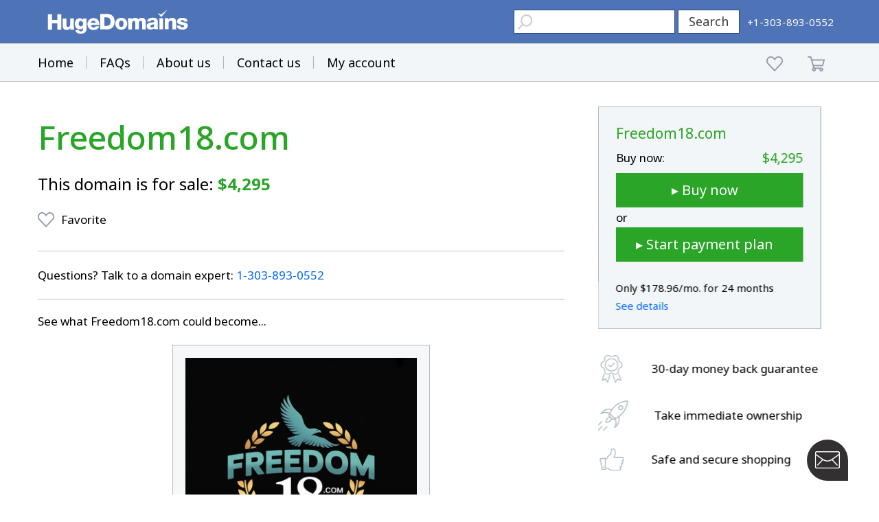

--- FILE ---
content_type: text/html; charset=utf-8
request_url: https://www.google.com/recaptcha/enterprise/anchor?ar=1&k=6LdRB9UiAAAAABaf3jRLyU_gwaGIp-3OvR51myRx&co=aHR0cHM6Ly93d3cuaHVnZWRvbWFpbnMuY29tOjQ0Mw..&hl=en&v=TkacYOdEJbdB_JjX802TMer9&size=invisible&anchor-ms=20000&execute-ms=15000&cb=tj2szxdw5yth
body_size: 45601
content:
<!DOCTYPE HTML><html dir="ltr" lang="en"><head><meta http-equiv="Content-Type" content="text/html; charset=UTF-8">
<meta http-equiv="X-UA-Compatible" content="IE=edge">
<title>reCAPTCHA</title>
<style type="text/css">
/* cyrillic-ext */
@font-face {
  font-family: 'Roboto';
  font-style: normal;
  font-weight: 400;
  src: url(//fonts.gstatic.com/s/roboto/v18/KFOmCnqEu92Fr1Mu72xKKTU1Kvnz.woff2) format('woff2');
  unicode-range: U+0460-052F, U+1C80-1C8A, U+20B4, U+2DE0-2DFF, U+A640-A69F, U+FE2E-FE2F;
}
/* cyrillic */
@font-face {
  font-family: 'Roboto';
  font-style: normal;
  font-weight: 400;
  src: url(//fonts.gstatic.com/s/roboto/v18/KFOmCnqEu92Fr1Mu5mxKKTU1Kvnz.woff2) format('woff2');
  unicode-range: U+0301, U+0400-045F, U+0490-0491, U+04B0-04B1, U+2116;
}
/* greek-ext */
@font-face {
  font-family: 'Roboto';
  font-style: normal;
  font-weight: 400;
  src: url(//fonts.gstatic.com/s/roboto/v18/KFOmCnqEu92Fr1Mu7mxKKTU1Kvnz.woff2) format('woff2');
  unicode-range: U+1F00-1FFF;
}
/* greek */
@font-face {
  font-family: 'Roboto';
  font-style: normal;
  font-weight: 400;
  src: url(//fonts.gstatic.com/s/roboto/v18/KFOmCnqEu92Fr1Mu4WxKKTU1Kvnz.woff2) format('woff2');
  unicode-range: U+0370-0377, U+037A-037F, U+0384-038A, U+038C, U+038E-03A1, U+03A3-03FF;
}
/* vietnamese */
@font-face {
  font-family: 'Roboto';
  font-style: normal;
  font-weight: 400;
  src: url(//fonts.gstatic.com/s/roboto/v18/KFOmCnqEu92Fr1Mu7WxKKTU1Kvnz.woff2) format('woff2');
  unicode-range: U+0102-0103, U+0110-0111, U+0128-0129, U+0168-0169, U+01A0-01A1, U+01AF-01B0, U+0300-0301, U+0303-0304, U+0308-0309, U+0323, U+0329, U+1EA0-1EF9, U+20AB;
}
/* latin-ext */
@font-face {
  font-family: 'Roboto';
  font-style: normal;
  font-weight: 400;
  src: url(//fonts.gstatic.com/s/roboto/v18/KFOmCnqEu92Fr1Mu7GxKKTU1Kvnz.woff2) format('woff2');
  unicode-range: U+0100-02BA, U+02BD-02C5, U+02C7-02CC, U+02CE-02D7, U+02DD-02FF, U+0304, U+0308, U+0329, U+1D00-1DBF, U+1E00-1E9F, U+1EF2-1EFF, U+2020, U+20A0-20AB, U+20AD-20C0, U+2113, U+2C60-2C7F, U+A720-A7FF;
}
/* latin */
@font-face {
  font-family: 'Roboto';
  font-style: normal;
  font-weight: 400;
  src: url(//fonts.gstatic.com/s/roboto/v18/KFOmCnqEu92Fr1Mu4mxKKTU1Kg.woff2) format('woff2');
  unicode-range: U+0000-00FF, U+0131, U+0152-0153, U+02BB-02BC, U+02C6, U+02DA, U+02DC, U+0304, U+0308, U+0329, U+2000-206F, U+20AC, U+2122, U+2191, U+2193, U+2212, U+2215, U+FEFF, U+FFFD;
}
/* cyrillic-ext */
@font-face {
  font-family: 'Roboto';
  font-style: normal;
  font-weight: 500;
  src: url(//fonts.gstatic.com/s/roboto/v18/KFOlCnqEu92Fr1MmEU9fCRc4AMP6lbBP.woff2) format('woff2');
  unicode-range: U+0460-052F, U+1C80-1C8A, U+20B4, U+2DE0-2DFF, U+A640-A69F, U+FE2E-FE2F;
}
/* cyrillic */
@font-face {
  font-family: 'Roboto';
  font-style: normal;
  font-weight: 500;
  src: url(//fonts.gstatic.com/s/roboto/v18/KFOlCnqEu92Fr1MmEU9fABc4AMP6lbBP.woff2) format('woff2');
  unicode-range: U+0301, U+0400-045F, U+0490-0491, U+04B0-04B1, U+2116;
}
/* greek-ext */
@font-face {
  font-family: 'Roboto';
  font-style: normal;
  font-weight: 500;
  src: url(//fonts.gstatic.com/s/roboto/v18/KFOlCnqEu92Fr1MmEU9fCBc4AMP6lbBP.woff2) format('woff2');
  unicode-range: U+1F00-1FFF;
}
/* greek */
@font-face {
  font-family: 'Roboto';
  font-style: normal;
  font-weight: 500;
  src: url(//fonts.gstatic.com/s/roboto/v18/KFOlCnqEu92Fr1MmEU9fBxc4AMP6lbBP.woff2) format('woff2');
  unicode-range: U+0370-0377, U+037A-037F, U+0384-038A, U+038C, U+038E-03A1, U+03A3-03FF;
}
/* vietnamese */
@font-face {
  font-family: 'Roboto';
  font-style: normal;
  font-weight: 500;
  src: url(//fonts.gstatic.com/s/roboto/v18/KFOlCnqEu92Fr1MmEU9fCxc4AMP6lbBP.woff2) format('woff2');
  unicode-range: U+0102-0103, U+0110-0111, U+0128-0129, U+0168-0169, U+01A0-01A1, U+01AF-01B0, U+0300-0301, U+0303-0304, U+0308-0309, U+0323, U+0329, U+1EA0-1EF9, U+20AB;
}
/* latin-ext */
@font-face {
  font-family: 'Roboto';
  font-style: normal;
  font-weight: 500;
  src: url(//fonts.gstatic.com/s/roboto/v18/KFOlCnqEu92Fr1MmEU9fChc4AMP6lbBP.woff2) format('woff2');
  unicode-range: U+0100-02BA, U+02BD-02C5, U+02C7-02CC, U+02CE-02D7, U+02DD-02FF, U+0304, U+0308, U+0329, U+1D00-1DBF, U+1E00-1E9F, U+1EF2-1EFF, U+2020, U+20A0-20AB, U+20AD-20C0, U+2113, U+2C60-2C7F, U+A720-A7FF;
}
/* latin */
@font-face {
  font-family: 'Roboto';
  font-style: normal;
  font-weight: 500;
  src: url(//fonts.gstatic.com/s/roboto/v18/KFOlCnqEu92Fr1MmEU9fBBc4AMP6lQ.woff2) format('woff2');
  unicode-range: U+0000-00FF, U+0131, U+0152-0153, U+02BB-02BC, U+02C6, U+02DA, U+02DC, U+0304, U+0308, U+0329, U+2000-206F, U+20AC, U+2122, U+2191, U+2193, U+2212, U+2215, U+FEFF, U+FFFD;
}
/* cyrillic-ext */
@font-face {
  font-family: 'Roboto';
  font-style: normal;
  font-weight: 900;
  src: url(//fonts.gstatic.com/s/roboto/v18/KFOlCnqEu92Fr1MmYUtfCRc4AMP6lbBP.woff2) format('woff2');
  unicode-range: U+0460-052F, U+1C80-1C8A, U+20B4, U+2DE0-2DFF, U+A640-A69F, U+FE2E-FE2F;
}
/* cyrillic */
@font-face {
  font-family: 'Roboto';
  font-style: normal;
  font-weight: 900;
  src: url(//fonts.gstatic.com/s/roboto/v18/KFOlCnqEu92Fr1MmYUtfABc4AMP6lbBP.woff2) format('woff2');
  unicode-range: U+0301, U+0400-045F, U+0490-0491, U+04B0-04B1, U+2116;
}
/* greek-ext */
@font-face {
  font-family: 'Roboto';
  font-style: normal;
  font-weight: 900;
  src: url(//fonts.gstatic.com/s/roboto/v18/KFOlCnqEu92Fr1MmYUtfCBc4AMP6lbBP.woff2) format('woff2');
  unicode-range: U+1F00-1FFF;
}
/* greek */
@font-face {
  font-family: 'Roboto';
  font-style: normal;
  font-weight: 900;
  src: url(//fonts.gstatic.com/s/roboto/v18/KFOlCnqEu92Fr1MmYUtfBxc4AMP6lbBP.woff2) format('woff2');
  unicode-range: U+0370-0377, U+037A-037F, U+0384-038A, U+038C, U+038E-03A1, U+03A3-03FF;
}
/* vietnamese */
@font-face {
  font-family: 'Roboto';
  font-style: normal;
  font-weight: 900;
  src: url(//fonts.gstatic.com/s/roboto/v18/KFOlCnqEu92Fr1MmYUtfCxc4AMP6lbBP.woff2) format('woff2');
  unicode-range: U+0102-0103, U+0110-0111, U+0128-0129, U+0168-0169, U+01A0-01A1, U+01AF-01B0, U+0300-0301, U+0303-0304, U+0308-0309, U+0323, U+0329, U+1EA0-1EF9, U+20AB;
}
/* latin-ext */
@font-face {
  font-family: 'Roboto';
  font-style: normal;
  font-weight: 900;
  src: url(//fonts.gstatic.com/s/roboto/v18/KFOlCnqEu92Fr1MmYUtfChc4AMP6lbBP.woff2) format('woff2');
  unicode-range: U+0100-02BA, U+02BD-02C5, U+02C7-02CC, U+02CE-02D7, U+02DD-02FF, U+0304, U+0308, U+0329, U+1D00-1DBF, U+1E00-1E9F, U+1EF2-1EFF, U+2020, U+20A0-20AB, U+20AD-20C0, U+2113, U+2C60-2C7F, U+A720-A7FF;
}
/* latin */
@font-face {
  font-family: 'Roboto';
  font-style: normal;
  font-weight: 900;
  src: url(//fonts.gstatic.com/s/roboto/v18/KFOlCnqEu92Fr1MmYUtfBBc4AMP6lQ.woff2) format('woff2');
  unicode-range: U+0000-00FF, U+0131, U+0152-0153, U+02BB-02BC, U+02C6, U+02DA, U+02DC, U+0304, U+0308, U+0329, U+2000-206F, U+20AC, U+2122, U+2191, U+2193, U+2212, U+2215, U+FEFF, U+FFFD;
}

</style>
<link rel="stylesheet" type="text/css" href="https://www.gstatic.com/recaptcha/releases/TkacYOdEJbdB_JjX802TMer9/styles__ltr.css">
<script nonce="3lodYAY3cLqLAsYsKET-lQ" type="text/javascript">window['__recaptcha_api'] = 'https://www.google.com/recaptcha/enterprise/';</script>
<script type="text/javascript" src="https://www.gstatic.com/recaptcha/releases/TkacYOdEJbdB_JjX802TMer9/recaptcha__en.js" nonce="3lodYAY3cLqLAsYsKET-lQ">
      
    </script></head>
<body><div id="rc-anchor-alert" class="rc-anchor-alert"></div>
<input type="hidden" id="recaptcha-token" value="[base64]">
<script type="text/javascript" nonce="3lodYAY3cLqLAsYsKET-lQ">
      recaptcha.anchor.Main.init("[\x22ainput\x22,[\x22bgdata\x22,\x22\x22,\[base64]/[base64]/[base64]/[base64]/ODU6NzksKFIuUF89RixSKSksUi51KSksUi5TKS5wdXNoKFtQZyx0LFg/[base64]/[base64]/[base64]/[base64]/bmV3IE5bd10oUFswXSk6Vz09Mj9uZXcgTlt3XShQWzBdLFBbMV0pOlc9PTM/bmV3IE5bd10oUFswXSxQWzFdLFBbMl0pOlc9PTQ/[base64]/[base64]/[base64]/[base64]/[base64]/[base64]\\u003d\\u003d\x22,\[base64]\x22,\x22wosEOzE0wrkOIMKXw7zCv2XDh1XCrBXCjMOww6d1wrnDpMKnwr/CuT9zasOzwoPDksKlwrEwMEjDjcO/[base64]/CcKsbMKQVsOgwqoKZ8ONJHkgdMK4w4PCvsOzwpnCi8KAw5PCvsOeB0lqMlHChcO7B3BHSyYkVTx2w4jCosKxDxTCu8O+I3fClGhawo0Qw5DCgcKlw7dUB8O/wrMrZgTCmcOsw7NBLSDDq2R9w5DCk8Otw6fCmSXDiXXDucKzwokUw5APfBYWw7rCoAfCk8KdwrhCw4XCucOoSMOVwrVSwqx/wrrDr3/DvcOLKHTDq8Oqw5LDmcO9dcK2w6lUwrQeYXQtLRtdJ33DhVNtwpMuw6XDtMK4w4/DiMOPM8Ogwr0mdMKuV8KCw5zCkFQFJxTCnFDDgEzDs8KFw4nDjsOvwr1jw4YrUQTDvDXCgkvCkDHDscOfw5VPOMKowoNCZ8KROMOLLsOBw5HCj8Kuw59fwqRZw4bDixUhw5QvwpHDjTNwQMOtesORw5jDk8OaVi8pwrfDiBJ3Zx1/LTHDv8KTRsK6bBAKRMOnZMK7wrDDhcO8w7LDgsK/Q0HCm8OEecO/[base64]/w78Zw5jCixzDsyDDlsOiw5LClwvCmsOAwrfDvWHDqsOdwq/CnsK7wofDq1MjZMOKw4o1w5HCpMOMekHCssODdG7Drg/[base64]/Ch8K4dlUjD1FeZ3d/w6HCkH0GJik8UVrDnTjDuhzCtmoiwpTDjx4iw6vCtwLCs8OOw4ooaAUuMMO9H3/DksKawrMZeifCtXAAw6zDs8O4XsKrDXfDticqw5Ugw5U+MsOrD8OFw6bCocOYwqteIGRVRmjDuizCsA7Dg8Ocw7cfH8K/wozDuV0kPk3CoVnDhsKBwrvDtwQvw53CrsKLFcO2Fmkew7bCgD4JwottTsKew57Ct3vCmcK4wpNtNcOww6HDgQzDrC3DhsOFdwlswps7DUVtasK6wpcJMy7CrsO8woNnwpXChsOxHBsowp5awq/DocK6Swp0WMKpJW9/[base64]/JsOww7gUwoUxN8OZD1vCjMOLHMOgAwfCscOWwroYwqlZEMKfwo/DlhoKw6jCssOTCDzDtBEXw78Rw47DvsOCwoUTwq7CjwMMwpoWwpobbGjDlcOBD8OnY8KvPsKEYsKtM2B/[base64]/Dq0MUb3EAw6wWwrcqO0IdcsOcdsK0NDDDrsOqwrfCgW15IMKfeHIawrPDhMKZD8KNU8KswrxYwrfCmhE6wqkRT3nDiUk7w68UNl/[base64]/ZMOBA8OVZcK3wrjDsn1Lwqd9wrsIwrs5wpjCjcOXw4/CixjDt0XDm2p6c8OaKMO2wpZ4w5DDoTHDpsO7esKcw4hTb3Nnw4wxwp8NVMKCw7k2Ajk8w5DCpHA/FsKfDGHCryJZwog5ejfDicOxa8Oow7TDgHNOw4zDtsKwUQfCnnBYw5hBFMOBX8KHVyFaW8KEw7TDncKPYxpaPE0jw5XDowjCsknDvcOORREjD8KgNMOawrN9DMOEw6zCkCrDuxXCmGvDmltewrw3SVV0wr/CiMK3dUHDusOyw43Cl1Zfwq8jw6HDmgfChMKeK8OHw7HDhsK/w53DjGLDscOww6JfQlLCjMKKwo3DqG9hw6gTehbCmzhjYMKKw6bDnUR9w6puP2DDuMKgUHlwd2INw53Cp8O0UEDDpQ0jwrInw5nCmMONX8KuKcKaw6V0wrFPNMKiwo3CssK/eizCp3vDkDcWwobCmm9UNsK1aihVIWIfwp/Ct8KJDWgWcBXCrcOvwqAIw4/CjcO/dcKKY8O1w6/[base64]/DgsKywoY/w5gfw4/DrRjCtsKqw7FNw6hJwrI3woQsY8KFTGTCoMOewpXDuMOFZ8KIw7/[base64]/cMK7JMKUOncrLjTCrsKwHcKAwpfCvcK3w4nCkzwvwqvCljtMNm/DqkTDinfDp8OSQg7CoMKtOzcZw7fCqMKkwrdVcsK7w6I1w5svwqMQOQF1S8KKwpFKwpPCi17DpsOIMg/CuxbDssKcwptrUkl3FA7ClsObPsKTYcKbfsOEw5s9wrrDmsOiKcKUwrhiCcKHMC3ClWRlwpnDrsOvw60twoXCp8KMwrxcSMK6ZsONTsKqasKzWjLCgl9cw7pKw7nDqDxPwp/Ci8KLwpjDlS4JTcOYw5lCQl50w7Jpw6ByfsKgM8OWw7rDvh8uHsKfD0XCtRsOwrJbT23CvcO1w4wywqLCtcKWAF9TwqlBKQB7wq1/A8OAwoZyVcOXwoXCiX5owoPDi8Ogw7Q/[base64]/CmHrCsS5RwrzCkcOMw4x5PHlkbsKbfBvDjwbCkkhCwqDDlcKxwovCoCTDgnNXYgoUX8KDwqt+LsO7wr1Mw4F2N8KGwojDqMOaw7wOw6XCgi9kDjPCi8Oow5FRT8KBwqTDm8KWwq/CvRcwwoRlRCw+G18kw7tewoZEw79eHsKLH8O1w6PDv2VIJ8OTw47DsMO4IVREw4LCpnLCsWDDmyTCkcKCVQh/[base64]/w5vDl2lQGMKMw6/DuxB/wrMmF2txwrAaIXjDt249w6gUI1N8wovChFo2w6plOMKZTjLCv1PCnsOjw7/[base64]/DunHDh8O+w5gXwo1gwpTCkcKKw73CkzhEw7Fhwodzw7nCoxvDh3NFWVhQFMKJwoAKQMOnw6nDkWDDr8OhwqxCecO6cVvCpcKkIhIxdi0HwolWwp1LQmjDg8OSJxDDrMK9c3p5woMwAMOSw5fDlXvCj3HDijLCssKww5rCkMOHUsK2dk/DiWV0w5tFQMOtw4MSwrEvLsKdWhTDmcOJP8KMw73Dh8KIZW0gNcK+wqzDu018wr/CiE/Cn8OXPcOSEjzDhxXDoznCoMO4dUHDqRc+wqpWKX95A8Oxw45/BcKMw4XCm2jCo3/[base64]/DtsOMw4NtT8KfGMOMwrfDrcOccmpAw6zCkFXDh8KFIsOzwpPCrBXCvylQZsO5MXhRM8KZw6RJw6IDwq3Cs8OwE3J5w6/CgB/DpcK9QAR/w7XCtmbCjMOFwp7Dsl/ChANjDEnDoQ8xD8K5wr7CrQ7CrcOGDSLDsD92JkZ0UMKuSm/CncKmwrVkwpw2w4RNCsK9wrDCs8OuwqDDlknCh0MkD8K6NMOWCH/CicOdfictScOKXWBILBfDk8O1wpPDi2vDtsKtw40Ew7g2wrU4woQVVVfCmcKbJcKEF8OgL8KGe8KKwoMKw6daVB0NSE0yw7jDkkDDllRawqfCr8OUTAgvACXDjMK/NglGEcK8CzvCq8KbAgoQwptiwrPCnsOCFmvCmi7DocKNwrbCnsKNPRPDmH3DhEnCo8OSEnLDizMsAArDrxlPw6zDjMOPABXDvQR7woDCrcKewrDClcKzbCFVdANLNMKRwpUgCcOkRjxnwqYlw53CqSnDncOWwqgXRH0aw558w5Maw6jDihTCt8Ohw6o9wpENw5/DjWBwYW/DlwzDvWorEwxDWcKWw7xhQsOywpbCjsKvPMK8wr3Ch8OeEhJzMiPDhcOVw402ZBTDlRozBnkjRcOLIj7DlMKJw4IeRBpObg/DuMK8DsKFGsKOwp7DlsO2A0TDnWXDvRsrw7TDu8OdemHCiSsIflLDnSkMw4QkFcOCCzjDti/DgcKeTDgKEFjCjwEOw4kZW14uwp92wrI6XnHDosOmw67ChFYgd8KrY8K/RMONfUBBKcKtbcK+wqIcwp3DsjURayHDrjFldcKWCk5zDzU+TlEeWDbDvWrClWHDhA5awpoKw7MoZ8KQKgk1dcKRwqvDlsKIwoHDq2N9w7UHW8KMd8OYSAnChUlEw6FRNTLDvSHCmcOSw57CqFIzbT3DnSptc8OLw7R/[base64]/wq5TUEgew7wXwpnDgcO8C8KAwrbCqyvDi04HSkDDtsKDKi0bw6zCvSbDk8KiwpoKeGvDh8OpOWzCssO4KGsgdcKuTMOfw6lgaXnDhsOaw6rDmwbCoMKoYMKrTMKDe8OlYAMyC8KVwojCr0wlwq0NGVjDnz/[base64]/cUBfDWnDuQfDlBDCvSfDs8O/TsOVwpLDolB/wo0lH8KlDAjCuMORw5tZRnBvw7IRwpxBYMOtwrYWImfDujolw55owqk6TVA3w7vDkMO9WX/ChRrCpMKOSsK8FMKTNS1kb8KAw63Cv8Kqwp5NS8KYwqlUDDQbfyXDkMKrwo1Gwqs5HMOqw7U9K1pfYCXDvQ41wqzCjcKfw4HCo01dw7IcaQvCmcKtDnVUwpnCh8KuWXtPHUTDl8O6w4MOw43DnMKlBlFGwp1ifMOzTcK0bC/DhQoxw51yw7bDrcK+GsOMcTgKw7vChDp2w7PDgMOawpPDpEUYeAHCoMO1w5NsIElGGcKpPhlxw6Qswp1jdwjDo8OxLcKiwqQ3w4EHwqEGw65Lwop3w5nCln/CqU8ONsO1AxQWZsOTEcOhAyXClitLDClHHSZxE8K8wrFOw5MIwrHDp8O/BcKpJcKvw7fCl8OvKhfDhcKAw73ClDAPwqhTw4vCksKWCcKoCsO6MTVfwrNIf8O8CX0/wpDDshDDnkF8w7BOLifDiMK3ZHFHIETDmsOEwrcpLcKuw7fCpsORw6TDoxMFQifCuMO/wqTDg2d5wq/DvsOCwrISwo/[base64]/wo3DgC/DqsKiwr1cw6kswr5Ew5dpLjnCnETDi3U9woLCgxpXWMOJwqtjw41FLsKowr/CisOuOsOuwr3DoC/DiQnCpjfChcK2OzN9wr9TWCcgwrXDvHMsPQXCnsOZPMKwNVPDksODR8O/[base64]/wpAHw4BtwqjCkcOHw4PDiEUNdiJSw7xDUVIgRTHDj8Kpwq5oZ0JkXhAKwo3CnEDDqUnDhBbCjDrDi8KZHi4zw6fDjy94w4PCssOoDRHDhcOlesKbw5VnTsKywrREOjzDv2/CgnDDiRkEwo15wqQAX8K3w48pwrxnNDMBw6PDsA/Doltow6xCdDHCgsKObDUkwoUVW8OIZsOkwoDDq8K9JllEwrUewqYqK8O4w5ZiHMKTwph0NcKqw45eWcOFw58WFcKEVMOpPsO5SMOVVcOOYjbCmMKqwrxTwrfDq2DCukHCk8O/wrw5WwpyA1bDgMOTwr7Dm1/DlcO9TcODBDNZGcKdwrtZRMO/woAGQMOFwoRBTsKDFcO6w5cTJMKWAsOIwpzCh2pqw5krXyPDm2HCl8KlwpPDk3cIAj3CosOFwrotwpbDicOHw6nCuHHCtkluHH0pXMOGwqxTO8OKw53Cq8KWfcK6E8Kowp8wwo/DiQTCtMKobSoSBxXDl8KiCMObwprDjMKPa1LCmhvDvBpVw63CjcOBw6EIwqDCoHXDtnLDhy5GUyY9DMKLD8OASMOrw4tAwq4aLivDvHE+w5txEFDDu8Oiwp9ANsKlwoo/TXpNwrp/w4k3U8OCOA3DmkERasOVJgANYMKewrdPw5PDoMOFCAvDvSLCghTCncOaYDbCosO2wrjDtVnCqMKwwq3DuTQLwp/ChsOIYkVEwoVvw607KEzDtwNKYsOrwp57w4zCoT9Yw5B5X8OEE8KYwprCj8KMwo7Do0s5wqB3woLCgMOSwr7Ct3zDu8OEOMKowqXDuy1OeFYMFE3Cp8Kkwph2w4Bcw7IwOsK8f8KjwoTDnlbCsCgpwq93UVHCusOWwoUdKxl3E8OWwp1SaMKEEmFTwqdCw5l/AgbCn8OBw57CscK6Nxt/wqTDjsKAw43Dvg3DjXLDhH/CpMOLw4Vkw6wmw4HCuw3DhBhYwqkPRgbDlsKTExjDpMKnFD/CtMOGfsK7T1bDksKLw7/[base64]/[base64]/[base64]/Dk8KGw7/DmQdCwqzCv0dpwprDr8KOasKyw7zChcKPcGDDpcKsTsKXFsOaw5RkJsO3NWXDocKfVQHDgMO5w7DDpcOYLMO4wojDiFnCuMOOV8K+wp50KAvDoMOjD8OJwpN9wotHw6s8E8K2SlZ4wo9/w44FEMKfw4PDjnVZb8OxQwpMwprDrsOhwrwfw6Bmw7EUwrPDp8KPcsO+DsOfwoB1wqvColzCgMO5MmBzUsOLFcK8Tn1/[base64]/Cj0/CksKXKDtMcgjCrRHDs8KvHsKSeiDCsMKyKC8YYsOxKEPCjMKVbcOrw7t/PEcZw7HCssKfwpPCoy0IwqjDkMOLK8KTLcOIdBnDnnxhfSTDmEvCtQTDmB4lwrB0HcOGw5FDBMOmRsKeP8OTwqRiHTXDisK6w49ZO8OFw55/wpPCuCZww5nDpgQcf2FCBAPCl8Kyw6h8wr7DisKNw7x/w6XDo3cvw6EiZ8KPWMOAQMKswpDCnMKGKQfCqWhKwoU9wp5LwqhawoMALsOvw6HDlTFzM8KwW0zCrMOTCHnDqBhVW1XCrQjCgBbCrcKGwp5bw7dNMD/CqTAowprDncOEw4tjTsKMTyjCqCPDrcO3w64OUsOwwr9pSMO9w7XCusKUw5vCo8KRwo9OwpcbScOSw44twq3CgWV1B8KPwrPDiCBZwp/Cv8O3IE1awrlywpPCr8KMwrIAJ8KqwrUBw7nDvMOzBMKCN8OUw4hXLhjCp8OOw71NDyzDn0zCgSkKw4TChnULwo/CgcOea8KGCmEiwqvDp8KjDWLDjcKZeELDo0nDljLDkD8GZMOWX8KxbMObw69Lw5QJwqDDo8K7wq3ChQLCicO3w6Uhw5fDhUbDilNMPSgjHxjCvsKAwoAaJsO/wp9Owr0KwowdasK4w6nCv8OmbzZsDsOPwpJvwozCgSVkFsOSRjnCnMOaMcKKWcO0w5YLw6BmQcOHF8K+CMOXw6fDr8Kywo3CosOkPDnCoMOFwrcZwpnDoHlcw6JywpvCpzUQwpDCq0YowoDDv8KxahA4NsO1w6YqF3TDsXHDvsKawrp5wrnDp0PDisK/w7YJXykswpktw4rCrsKbZcO7wq3DhMK9w5E6w7TCpcO0wpRJIcK7woUbw4XDkw0STgAbw5PCjGcmw6nCrcKVBcOhwqtpPMO8ScOmwpMvwr3DjsOjwrHClg3DixrDtTXDkhfCkMOOaVPDvcOqw4d2eX/CnyzDh0zDiy3DkSFdwqLDvMKdK1xcwq0zw4nDgsOFwr8RNcKPacKxw5okwolAWMKZw4nCgcOEw5VifsKxa0/[base64]/w4Urwrdlw7h6w5hDGH5iR1lewqDDuGNKLcK2wqjDosKSJnjCrcKRChUAw74dJMOqwpTDjMOgw458LUMhwqxdesOqDRTDpMKxwrIww7bDsMOUHsKcPMO+b8O1HMOowqHDpsOjwo/[base64]/CoQXDi8OWw5Fuw6l5wrvCgX1QDcOUPxNlw6LCknbDv8O0wrB/wqDCnsOEGm1nZ8OcwqPDsMKYPcO7w4M4w6MhwoYeB8OCw4/DncOZwo7CjMKzwpRxUcO8bEPCmTBPwok5w6JpD8KrAh1RLSfCs8KPUChFPGVWw6ohwrTCoTXCvmpgwrEEK8KMGcOiwpYSRsKDNDoBwoXCk8OwRcOnwoTCuWhWJcOVw47CrsOWAzHDtMOYA8OGw4TDvMOrA8O8fsKBwp/Ds3tcw64awqjCvXpLZsOFFiNkw6jCvD7Cp8OSJcKLQ8Olw6LClsOUScKhwoTDg8Ozw5N7RFYtwqnDi8K0w45OfMKFbMKhwpoESsK5wpAJw7/[base64]/[base64]/[base64]/CvMO5N8K/wpfCnMOrBsOdw7HDnMOWw5vDqG/DmStCw5lRLcOFwrnCkMKKbsKUw4TDocK4DQwiwqXDnMO5CMKlWMKiwq4BZ8K8AcKMw70Ec8OcfA1Dw5zCrMOtDS1YUsK2woDDmD4NdTbCpsKIRMOuEmI8RGjDjcKxHD1FPGYxDMKfAFzDhsK/XcKRLsOEwofCh8OAfSfCj0lKw5/DrsO+wpDCr8OjX0/DlWXDiMOJwpgGRj3CpsOIw7DCu8KpCsKjw5sBKCPCunVRUhPCg8ORAEHCvlbDlAwAwrVpQgjCtVUjw6fDtAsOworCtcOTw6HCoB7DtMKOw49jwrrDmsOkw4w7w6lPwp7Dhg/CgsOEPEAaXsKEHCEwNsO3woHCuMO0w5LCusKew6/DncO7UHjDscKbwojDp8OQOEwqwod7NwZEJMOPNMOgGcKuwqhdw7FOMyskw4zDr1BOwq8Nw6nCvxEDwrDCg8OXwqXCqgJHcwRSUCLCiMOcVVkFw51SDsOPwoJ/C8KUBcOGwrPDo37DvcKSwrjCowMqwp/Dr1fDjcKgWsKUwobDlzd/wphQOsOkwpZMLUXDuk0DVcKVwrDDmMO0wo/Co110w7s2GxXDtzzCp2rDmsKRYTw1w5jDuMKqw6XDgMK1w4/CiMOnIwHCosKDw7PDn1QpwpfCrVHDn8Oqe8KzwpvCtsKpJCjDn1rDusKkUcKYworCnkhAw7rCo8OIw6tfAcKpPxzCkcO+YQB9wpvDjglOZ8OhwrdjSsK2w5JXwpEUw6gcwpEma8K5w4DCg8KTw6nDh8KlK3DDg2XDkETCkBVPwp3DoygifsK3w5p/e8KdHDksAT9UAsKiwobDnMOnw73Cu8KoXMKCPksEG8KDTnQVwo7DoMOSw4TCkcOlw5IAw45aJMO9wobDjwvDpmcLw5BXw4dMwq7CnEUbFhBqwoNrw6XCpcKHYE8nc8Ohw6Y7GzBKwpdjw70gBk4ewqbCqlbDj2YQTMKgRzzCmMOZOnpSMG/DqcO1wrnCvTULFMOKw5/CsXt+A0jDgyrDsWoDwrN6McKTw7XDncKUQwtVw5TCoQTCqgA+wr8lw5jDsEQAbhcwwpfCssKULMKoIjjCqVTDvMKqwrrDnGJJb8KZdjbDrh/CtMKiwqY+GzfCu8K/MBwkPCLDocOswrpyw6TDjsOrw4nCs8ORwqHDuQ/DhFpuJFdtwq3ClcO7E27Dh8OUwrc+wqrDqsO6w5PClMKowrLDoMOhw6/Cq8OSD8KWUMOowrfDnmAnw4PCmDttc8OLFl4zA8Orw6lqwrhyw5PDlMOPO2hCwpEVNcOMwqoHwqfCilfCjiHCoHk4w5rCtg5kwppWC1HCm2vDl8OFJcOLYTgCecKxQcKsbk3Dq0zCgsKNUknDu8OBwp/DvhABGsOIU8OBw5Y3Z8O0w7nChRMRw7zDhcKdNjHCrhTCscKrwpbDiETCjBYAR8OOKH7DsH7CtcO3w7YKesK2ZzAQfMKPwrTCsy3Dv8OMJsOZw7bDsMKBwqB5XTbDsX/[base64]/CgzvDsMKbPRJYw6YOw75HwpwXw43CvMO6ZcK0w6rDv8OxChk5wqcGw6QbbMO3KnB6wotdwr3Cv8O9fC1wFMOnw6/CgcOGwqjCujAmK8OKFsOfQAA9C2PClQsowqjDicKswqHDhsOYwpHDgsKowpUdwqjDgCwwwpsSHzVZZ8KGw5jDvzHCiADDsTRiw6/DksO8AV3DvSNce1nCmmTClWtZwq1Aw4DCksKLw6bDv3HDpsKEw67ClsOcw4RGO8O/XsOgEB4taloAGsKzw7FHw4NMwq4swr9sw7dvwq8zw7vDmsKBBzN4w4JqOBbCpcK8O8KJwqrCt8K0GMK/SArDgyXCrsKXegbCpsKWwpLCm8OJScOxWsO2GMKYYxbDk8ONUw0fw7RDL8Ogw7oew4DDk8KYNAp1wrE9ZMKpZ8KVKRTDt3DDrMKPLcOyQMORd8OdfHdnwrcwwoFxwr9dI8OUw5/Cj2/DoMOCw7XCocK0w5HCr8Kiw6DDq8OOw7XDnk5cTFAVVsO/wrZJfX7CiWPDuzDCpsOCF8KEw55/TcKNIsOeY8KUdzpNI8OdJGlaCQvCo3jDshB7DcOawrfCqsOewrdNClTClgcZw7DDlAnCgVlTwqXChMKhEzjDsHHChcOUE0DDvlzCssOpM8OxRcKRw5DDpsODwp45w6/CssOIciLDqRPCgnzCi0Zmw5/Dv3MFVno/BMOPfsKGw5vDocOYD8OBwo4eOcO0wr3Du8Kbw4nDgMKNw4TChRfCuTnCl2NgOHDDvzvCmQHCu8OnDcKiYkALMnHClMO6GF/DjMOuw53DvMO6Mzwawp/DqRPDtMKEw5ZAw4dwJsKWO8OqfsKNYgvDuh/DocKpYRo8w4tdwoNcwqPDiG0pSGk5MMO1w49nOR/[base64]/CtkfDnXkkC1lKSMKEw5scL8OUwrnDkQUlbMOIwqbCrsKgdsOWB8OWwoByacO3Cys3RsO1w4bCh8KFwrZuw5oMHkbCiyHDvcKsw4TDr8OZDwRmXjoPDlLDnEfClW7CjApHwrrCh2fCvHXClcKow5lYwrYON31hOcOWw6nDiS9TwpbCpiIdwr/Cm3Zaw74Uw50sw7xfwp7DucOZHsOPw454e0A8w77DpF7DvMKoTmwcwqnCnEtkFsK/F3olFicaNsOTwrrCv8K7IsK1w4bCnj3Cn1/[base64]/[base64]/Cun/DhhPDilPChQvCiDVbX2wSw4fCuxHDvcOwKh4GczPDkcKZHyXDkQPChxbCs8Kyw6LDjMK9Fj7DsjEswo88w5hJw7E8wowVHsKtKhgrInDDvcO5w4xTw5hxEMOJwrMaw5rCqETCp8KLWcK/[base64]/DksO2w68rw67CgRHDmFlqwrPDmw8ZFWMOwosXwpDDosOFwrQww79of8OJalMzDypQRlnCtMKfw7o+wqoZw5/Dn8OPFMK5a8OULmDCuWPDisO+ZQk/Fz9Yw5hoRlDDhMKydcKJwoHDnwvCq8K1wpHDg8KdwrHCqX3CgcKUCg/CmsKpw7jCs8Kcw7jDu8KoZVbDhC3DgsOCwprDjMOfa8K8woPDvR9OfwYEfcK1U3N4TsOvCcOkV2B1woXDtsKgf8KBRhtgwp3DhRJUwoAfJsKEworCvkAew50/AsKJw57Cu8OOw7jCnMKSAMKoFwMOIQbDv8OTw4I7wolLYEYww7jDiE/DnsKsw7PCqcOswqrCqcOKwpkCc8KEQR3ClW3DgMOFwqgxHMKHAU7Crw/DosO7w4PDssKtbTrDjcKpKD/[base64]/DksKCw5YZw5h4b2TChMK8w5vDvcOVa8OgHsOxwq5Bwos2XiLDqsK+wpHDjAwTZlDCnsKiVcK2w5RGwqPCn2JsPsOyIsKZTE3CrEwjAWbDpEzDg8Oswr1AWcO3WsO+w5psXcOffMOjw7/DrlzCpcKswrItX8OqTzEjJMOrw4TCgMOiw5XDgV5Xw7k5wonCqk47GyJSw4jCmjzDuFFNTSAiHg5zwrzDsSV5AyJ6dMOiw4Q4w7vDj8O2bcOjwqNsJcKoVMKoWkV8w4HCuw/DksKDwofChDPDjmjDtSw/dzwxRykoXcO0wpI1wrN6G2U8w7rDuhd5w5/CvzJBwq4JKHLCqFcYw6LCmsKlw7RgMHjCkm3DvsKNDsO0wqnDg38nCMKFwr/DocKJfDd4wpPCrcKJbsOMwo7DiHvDo1I4ZcKXwrrDicKySMKYwoUIw4ASEX7DssKrMTxhJRnCrn/DkMKKw5zDncOjw77DrsO1ZMKEw7TDlRvDmVLDpG0fwqLDmcKiQcKLNsKQG2MAwrwuwqEVdjzCnC51w4bCjAjCtkd6wrrDmATCo3Zbw7vDhFEHw6kNw57DpA/CrhBow5/ChEpyHmxdd1zDlB0cDsKgcHjCu8OtRcO/w4F2C8KMw5fCvcKFw5fCsi3CrE50FAwcBXcBw5bCvDBjbVHDplRmw7PCocOsw7I3T8OPw4jCqV8BGsOvFTPClCbCgGIvw4TCg8KwCzx/w6vDsWPCsMOVNcKyw6A3wrhAw54tFcKiBsK+w5HCr8KaUAQqw57ChsKwwqAwbsOnw6bDjTrChcOYw4cVw4zDpsKywqLCtcK6wpLDr8K1w4dMw7PDscOkMkMyV8OnwrvDocOEw6wmZREywqN8YkPCgi7DpcOQwozCrsKvC8K6QhHDgmouwpo+w6VQwp7DkD3DqcOkaj/Dp0XDucKbwpfDvQTDonrCpsOSwqVOayzCvHMhw6thw7F/w6gbAcO7NC4Iw5TCg8KIw5DCkyPCgynCuWvCpWfCvUs7V8KVG39WesKgwqzDk3c9w77ClA/Dt8KvA8K5M3nCi8Kww5rClQ7DpSE6w7zCuwIrTWVBwosPCMOvNsOhw63CgXjCojfCl8KffMOhDjpTExoqw5zDi8Kjw4DCm01oTwLDuSIGNcKabAd2IhHDq37ClBM2wpljwroFRsOuwrNnw7MqwotMTsOJa3U7NyXCn2jDsRc3aH0/GR7CuMKHwow9wpPClcOowostwrDClsOJbxhGwq/CkjLCh0pmScKGdMKmworCpMKxw7HCuMOxSQ/Do8OtbCrDrS9NOHF2wqEowoxhw5bDmMKBwqvCpsOSwrgjWxrDi2sxw6HCtsKZfxRCw6d5wqBGw57CpcKYw4/[base64]/DpMK/U2/DgsKAFMOXRk3Cq8K+T8O6w5FzfcKpw7vDrVVVwrMcThAcwrjDgGHDkMKDwpnCncKXNV5owqfDj8Odwq7Dv2DCviNywo1fc8OkRMKDwoHCtsK+wprCmwbCocOGfcOjPsOXw7DCgzlqMFUrfsKGdsOaHMKvwr/[base64]/Dkz9mw75aUsK0w6zCrWrDiMKqwpjDnMO1w5c3KsOuwocHFcKTSsO2UcKiwpvDmRR9w5dcbmE7KWdkbXfDgsOiJA7DscKpRsO1w4zDnAXCi8KPLRo3FsK7HCMoEMKbNhXCiQoPLsOmwo7CucKtb17DpmbCo8OSw5/Cg8KBR8KAw7DCvQ/CmMKtw794wrMqDybDoRwVwqFZw4VFLG5WwqXCt8KJCcOFEH7Dn1NpwqfDh8Ocw7rDgEJHw6XDucK+XcKcUClcTDfDn3cqTcKKwqPDmWAMKhdiVl7CpWzDkEMUwowcbHnCvDDCuE4fOMK/w5rCpUTCh8OiHm8dw4dndTwZw5zCjMK9w6gJwr5aw5hZworCrjATUA3ChA8BMsKjN8Kxw6LDqD3Chm/CrSMiUMO0wo52EWLCk8O4wpjCmwbCtMOVw6/DtRZ3JgDDtAHDusKHwqNow6nChUd2w7bDhk8lwpfDo1ttNcOFZcO4K8OHwrAIw5LDpsObb2PDow/CjjvCnV3CqGfDnW7CtS/CkMKpBMKrZ8KJRMKGY1nCkGRYwrHCn1kFOFo9NQPDkD7CmR/Ct8KhVXNqw75Ywq5Ew4XDhMO1dAU4w6HCpcO8wpLDp8KWwq/DtcOReELCsxgTLMKHwq3CsUwlwqgCSWvCs3pYw5rCu8OVbQfCpcKLX8Oyw6LDrz9HO8OlwpXChzoZasO2wpBdw4xVw4jDnjbDpjMvMcOmw6YiwrAnw6sxe8KzUi/Du8K+w5oUHMKOZcKUd3TDtsKYcQAkw6Qfwo/ChMKLcADCuMOlYcOlS8KJY8OTVMKfO8KFwpDDjxMDwpV7XMOlFMKxw61xw79IWsOfRsKnP8OfJsKdw60Nc2/CkHnDnMO7woHDgMK6bcOjw5HDqMKJwrpbMsK4MsONw4YMwphzw6l2wqh0wo3Dj8O7w73DjlxaacKuI8KHw6kRwpTCrMK6w6FGQzMOwr/Cu0ZDXh3CkmRZCcKowrViwonCjx4owrjDsjjCisOUw5DDssKSwo/CrcK1wpVRTMKOCRrCgsOXMMKmYsKawpwDw43Dn3MowonDj3Brw7jDhG9cIDbDiQ3Cg8KUwqPDp8Ofw4daHy8IwrLCucOiUsKaw4Ifwp7CjsOLw5vCo8KjKsOWw5nCjUsBw4oDGi8xw7xoccOLXB55wqAtwq/CmmM7w6bCpcK5AWsCRwTCkgnCvcOWw4vCu8K+wrltIVdTwpLDnDjCmMKue259wp/[base64]/[base64]/[base64]/DtWYXCsORAE0Rw7fDjcOuNcO3I3kQQ8Krw5gUw6DDj8KeRsO1dlzDsQDCocKWEsO9DcKFwochw7/CmjUzRcKQw7QqwoZiwo5Uw6JXw6gzwpHDocKNe07DjF1SYAnCq2nCsTIoUQ8kwpEVw4PDjMKGwqkiTMKraEliHsO1FcKwccO6woV4w4t2R8OfXX5kwpzCscOtwpzDuHJ2UXzCsRhPecKcZHXDjF/[base64]/w5bCt8KdwrrDj8KrEgAkwrrCnAZzCk3CpcKpE8K8LcKnwpxYQMKZJ8KSwqcoClFjBSxwwpjDnGTCuHQyIMO+c2TDhMKJIlbCpcK1KsOiw69EGxHDmzArcCPDg2Biwq5xwpnCvXsMw444I8K/T2MTH8OIw5M+wrNPdEt0A8K1w78pX8KvVsOQesOQSADCoMO/w40kw6rDjMOxw7fDs8OCaAfDg8KtJMOYc8OcC1/ChwHDtsO9woDCqMOxwp0/wqbDusOxwrrCjMOfZSVxH8Kmw5x6w5fCoSFhVlHCrn0ZQsK9wpvDqsOawo9qRsKvEMOkQsKgw7vCmFdGD8Ocw6vDvATCgMOFS3s1woXDjUwcLMOsZh3CqsK8w4YYwodFwoPDjilNw6zDt8O6w7TDpE1JwpLDgMOECWZfwqLCtcKUSsKRw598VXVTwoMEwq/Dk38kwojCny1aJDPDtTTCjBjDgcKOWsOXwpgvVwfCixzDgTzChxzDl0A4wrNSwrNKw4bDky/Duz/CucOWSljCqWvDjsKYIcKqOCRIN0fDgGsewqPCvsKcw47Cl8O7wqbDiTnCgUrDrmPDkjXDosKdWMKQwrozwq17VWVywojCrkNEw6oCDFpKw6BEKcKuTyfCj14TwqMHQsKRJ8Kpw74xw6HDpMOQVsKkLcO4JUIow7/DpMKoa39+cMKwwq40wqXDjmrDiWbDoMKQwqwLYl0jeHdzwqppw4F2w7hjwqFZI3BROUTCiVgfw4BAwqFVw5LCrcOIw7TDmyLCicKUNhrCmzDDpcKjw5lgw5JPHBnCnsKXCwpeT0ZQAhXDrXtHw4rDp8OIP8KKd8K5XiYvwph7wo/DpsKPwpJWD8OswptcZ8Kdw7whw4gCCmsmw4zCpMOawrDDvsKCZsOyw5s9wrrDu8OWwp09wocXwobDsFRDMjfCk8KCfcKlwphIF8KIDsKWZzPDhMOxKE8iwp3CmcKsfcKAIVTDnjfCh8KaUcK1MsOYR8Oiwrwjw5/Dq1FRw5A3XMO6w7fDicOQeBBtw7DChMONSsK8SxkBwoNkWMOQwrdJXcKeOsOJw6cKw6/[base64]/[base64]/w5TCrcKxwrBGGsOEwrTCnMK/EBPDp1nCgMKVCMOEYsOQw7PDi8K8QF9TcHPCl38IKcONeMKxeGYXcmobwrdywrzCuMK8eiEiEMKHworDgcOHK8OxwpbDs8KMBmrCjEFmw6oZBABkw5tYw4TDjcKbUsKAAy8FQcK5wrZDOl5XWUfDhMOGw45Ow6/DjxzCnSoYcSZ0wq1uwpXDgcO8wqoiwo3CvzTCr8KnKMO5wqvDp8OIRzPDkxjDvsOmwpwVbwE7woY8woZfw6DCkmTDlwMrY8O4WDh3wq/CpGzCrcOPNMK2BMOXMcKUw67CpMKVw5N2FwpRw4zDj8Ovw7TDicO7w6sxesKmV8OZwq5rwo3DgHfCpMKtw4XDhHDDj11nHyLDm8K0w5osw6bDmETCp8O3YsK5PsOlw5XDkcOYwoNiwpDDpm3DqMOvw7/CjXXCpsOmMcOBIMOUYhrCjMKnd8O2FkhSwrFqwqTDkE/DvcKFw65Cwp4vX1VWw4TDpsOqw4vCjMOtwoPDvsOdw6knwqxMJMKSbMO9w7bDtsKXw5rDmsOOwqcmw7jDjwcJZGMFT8Ouw6UVw7TCrX7DmiDDusOAwr7Dtg/CqMOpw59Lw4jDsGnDsBs/wqJIEsKLVsKAO2/DicKuwrMWJ8OWSAcSMcKQw5B2wojCtWDDgsK/[base64]/[base64]/ChhfDmcKXe8OXwrjCpsOOwprDhsO5w57Dok5gAcO7fG3Dni4uwpzCmHhVw6dMOk/CtTfCt3DCu8OpesOYF8OmBMO0ZzhuG28TwplgNsK3w6fCuWAIw64Aw6rDsMOLasKHw7JRw6rDhxfDhWEVJ0TCkmnCpyJiw4Qgw6NFU1PCgMO/wonCq8KUw4wtwqjDu8OIw4dnwrYbE8OkAsOULMKOcMObw7LCoMOTw7XDicKULFhjcCtkw6LDncKkDQvCtk9nK8OpH8O/[base64]/[base64]/CtXTCicKfw7pSISrChMKZYMOGwq7CmjlVworDlcOzw4EBHMOuwp4UccOcHj/Ci8K7OCbDiWbCrADDqnPDlMOlw4M2wqPDiW0zGwJFwq3Dm0zCqE1LN25DB8OMDcO1TWzDg8KcDEskIA/DllnDvsOLw4gTw4DDu8Khwr1dw5MLw6TDiDrDgcKMS2rCk1/CtUo9w4jDj8KHwrtiRsO+w53ChFxiw5zCu8KJw4ASw5PCsDl0HcOVYwTCicOSMsO3w4Blw49sHl3CpcKqCTzCsU94wrZ0Z8O4wqTDoQHDkcK0wpcPwqXCrCk0wo96w4HDmz7CnUfDgcKpw7LDugTDq8Kywp/CpMOCwphFw6TDkQxTexdMw6Nmc8KmJsKXb8OJwrJdcTXCg1/CqgzDv8KhdUDDjcKUwozCqClHw6DDrMOZXC/CilttTcKUVl/DnEgzK1VXLcOyIUEyR0vDlRXDlkfDosKtw5zDtsOgVsKRKCjDjcK1OxVzBMKRw4cqNRjDtUpNB8Kgw5/[base64]/Cm1E0SWvCuMOWw7DCrRJlw5XDmsOJNUZZw47DrCwtwpDCoFQfw7TCqMKObsKEw7N8w5AzG8OfYwzDosKZHMO5TjDColhuJTF/fkHChVE/[base64]/DisKFw7DCgjIeZMO5wp0sw4Fnw73Do8Obw7wLe8K2KAUZw4ZQw4PClMO5XHU2ewYFwpoEwqUBwqvDnkvCssKRwpJzD8Kuwo/CiWHCvgnCsMKgUxfDkzViHj7DssK5W20PTRjCu8OzaBRpY8O6w6NVNsObw7LCqDTDkUxYw51cOWFOw6sFRV/[base64]/w4gZwoTDiFd3DVIOUXk5wqA0bidcD8OYwpTCnCDCilsIF8O6w49lw6MSwrrDhsOJw4widXvCt8KuL0XDiB0ewoZIwo7CmsKmfsK6w4l0wqrCikNMG8Kjw7vDhn3CizTDucKbw7Nrwp1xJ38Zwq3DpcKYw7/CsRBaw4zDuMKZwodqXmFBwqnDukvClBV5w5XDhwPDlGlpw4rDnjPCgm8VwprCmDHDmMKuC8OzWsKbwrbDrR3CmMOeJsOMZFVPwrLDt1/[base64]/Cr3nDsE7Dljw\\u003d\x22],null,[\x22conf\x22,null,\x226LdRB9UiAAAAABaf3jRLyU_gwaGIp-3OvR51myRx\x22,0,null,null,null,1,[21,125,63,73,95,87,41,43,42,83,102,105,109,121],[7668936,291],0,null,null,null,null,0,null,0,null,700,1,null,0,\[base64]/tzcYADoGZWF6dTZkEg4Iiv2INxgAOgVNZklJNBoZCAMSFR0U8JfjNw7/vqUGGcSdCRmc4owCGQ\\u003d\\u003d\x22,0,0,null,null,1,null,0,0],\x22https://www.hugedomains.com:443\x22,null,[3,1,1],null,null,null,1,3600,[\x22https://www.google.com/intl/en/policies/privacy/\x22,\x22https://www.google.com/intl/en/policies/terms/\x22],\x22zhj6BmXvKuKTRS5zaOmEHPtIOP0Vm4rxmPda2uBvzQw\\u003d\x22,1,0,null,1,1764934955058,0,0,[53,60],null,[238,117],\x22RC-tPfgLLYDJ1MJgw\x22,null,null,null,null,null,\x220dAFcWeA6F54z1msWcUqq-XTDnTq4QS5oF96KbRX4cIDdAIP-9KLQRRHrMx0x49B2MfB50sT9G2kd1p5TPyN-cWWQRg9O8QBQrbQ\x22,1765017755063]");
    </script></body></html>

--- FILE ---
content_type: application/javascript; charset=UTF-8
request_url: https://www.hugedomains.com/cdn-cgi/challenge-platform/scripts/jsd/main.js
body_size: 4551
content:
window._cf_chl_opt={xkKZ4:'g'};~function(J3,j,V,U,i,a,x,l){J3=M,function(T,e,Jz,J2,f,X){for(Jz={T:466,e:564,f:467,X:557,I:479,Y:519,b:473,g:548,D:565},J2=M,f=T();!![];)try{if(X=-parseInt(J2(Jz.T))/1*(-parseInt(J2(Jz.e))/2)+-parseInt(J2(Jz.f))/3+parseInt(J2(Jz.X))/4+-parseInt(J2(Jz.I))/5+-parseInt(J2(Jz.Y))/6+parseInt(J2(Jz.b))/7*(-parseInt(J2(Jz.g))/8)+parseInt(J2(Jz.D))/9,e===X)break;else f.push(f.shift())}catch(I){f.push(f.shift())}}(J,151401),j=this||self,V=j[J3(520)],U=function(Jm,JO,Js,Jl,Jx,J4,e,f,X){return Jm={T:471,e:507},JO={T:494,e:487,f:494,X:515,I:469,Y:487,b:494},Js={T:483},Jl={T:508},Jx={T:483,e:469,f:476,X:502,I:533,Y:476,b:502,g:508,D:487,G:508,Z:487,k:487,N:494,Q:487,v:494,B:502,c:533,A:508,L:487,E:487,o:508,y:494,K:487,n:487,S:487,J0:515},J4=J3,e=String[J4(Jm.T)],f={'h':function(I,JP){return JP={T:482,e:469},I==null?'':f.g(I,6,function(Y,J5){return J5=M,J5(JP.T)[J5(JP.e)](Y)})},'g':function(I,Y,D,J6,G,Z,N,Q,B,A,L,E,o,y,K,S,J0,J1){if(J6=J4,null==I)return'';for(Z={},N={},Q='',B=2,A=3,L=2,E=[],o=0,y=0,K=0;K<I[J6(Jx.T)];K+=1)if(S=I[J6(Jx.e)](K),Object[J6(Jx.f)][J6(Jx.X)][J6(Jx.I)](Z,S)||(Z[S]=A++,N[S]=!0),J0=Q+S,Object[J6(Jx.Y)][J6(Jx.X)][J6(Jx.I)](Z,J0))Q=J0;else{if(Object[J6(Jx.f)][J6(Jx.b)][J6(Jx.I)](N,Q)){if(256>Q[J6(Jx.g)](0)){for(G=0;G<L;o<<=1,y==Y-1?(y=0,E[J6(Jx.D)](D(o)),o=0):y++,G++);for(J1=Q[J6(Jx.G)](0),G=0;8>G;o=J1&1.44|o<<1,y==Y-1?(y=0,E[J6(Jx.D)](D(o)),o=0):y++,J1>>=1,G++);}else{for(J1=1,G=0;G<L;o=o<<1|J1,Y-1==y?(y=0,E[J6(Jx.Z)](D(o)),o=0):y++,J1=0,G++);for(J1=Q[J6(Jx.g)](0),G=0;16>G;o=1.72&J1|o<<1.06,y==Y-1?(y=0,E[J6(Jx.k)](D(o)),o=0):y++,J1>>=1,G++);}B--,0==B&&(B=Math[J6(Jx.N)](2,L),L++),delete N[Q]}else for(J1=Z[Q],G=0;G<L;o=J1&1.32|o<<1,y==Y-1?(y=0,E[J6(Jx.Q)](D(o)),o=0):y++,J1>>=1,G++);Q=(B--,B==0&&(B=Math[J6(Jx.v)](2,L),L++),Z[J0]=A++,String(S))}if(''!==Q){if(Object[J6(Jx.f)][J6(Jx.B)][J6(Jx.c)](N,Q)){if(256>Q[J6(Jx.A)](0)){for(G=0;G<L;o<<=1,y==Y-1?(y=0,E[J6(Jx.D)](D(o)),o=0):y++,G++);for(J1=Q[J6(Jx.g)](0),G=0;8>G;o=J1&1.09|o<<1,Y-1==y?(y=0,E[J6(Jx.L)](D(o)),o=0):y++,J1>>=1,G++);}else{for(J1=1,G=0;G<L;o=o<<1.01|J1,Y-1==y?(y=0,E[J6(Jx.E)](D(o)),o=0):y++,J1=0,G++);for(J1=Q[J6(Jx.o)](0),G=0;16>G;o=1.56&J1|o<<1.19,y==Y-1?(y=0,E[J6(Jx.L)](D(o)),o=0):y++,J1>>=1,G++);}B--,0==B&&(B=Math[J6(Jx.y)](2,L),L++),delete N[Q]}else for(J1=Z[Q],G=0;G<L;o=o<<1.08|1.21&J1,y==Y-1?(y=0,E[J6(Jx.K)](D(o)),o=0):y++,J1>>=1,G++);B--,B==0&&L++}for(J1=2,G=0;G<L;o=J1&1.25|o<<1,y==Y-1?(y=0,E[J6(Jx.n)](D(o)),o=0):y++,J1>>=1,G++);for(;;)if(o<<=1,Y-1==y){E[J6(Jx.S)](D(o));break}else y++;return E[J6(Jx.J0)]('')},'j':function(I,J7){return J7=J4,null==I?'':I==''?null:f.i(I[J7(Js.T)],32768,function(Y,J8){return J8=J7,I[J8(Jl.T)](Y)})},'i':function(I,Y,D,J9,G,Z,N,Q,B,A,L,E,o,y,K,S,J1,J0){for(J9=J4,G=[],Z=4,N=4,Q=3,B=[],E=D(0),o=Y,y=1,A=0;3>A;G[A]=A,A+=1);for(K=0,S=Math[J9(JO.T)](2,2),L=1;L!=S;J0=o&E,o>>=1,o==0&&(o=Y,E=D(y++)),K|=L*(0<J0?1:0),L<<=1);switch(K){case 0:for(K=0,S=Math[J9(JO.T)](2,8),L=1;L!=S;J0=E&o,o>>=1,o==0&&(o=Y,E=D(y++)),K|=L*(0<J0?1:0),L<<=1);J1=e(K);break;case 1:for(K=0,S=Math[J9(JO.T)](2,16),L=1;L!=S;J0=o&E,o>>=1,0==o&&(o=Y,E=D(y++)),K|=L*(0<J0?1:0),L<<=1);J1=e(K);break;case 2:return''}for(A=G[3]=J1,B[J9(JO.e)](J1);;){if(y>I)return'';for(K=0,S=Math[J9(JO.T)](2,Q),L=1;L!=S;J0=E&o,o>>=1,o==0&&(o=Y,E=D(y++)),K|=L*(0<J0?1:0),L<<=1);switch(J1=K){case 0:for(K=0,S=Math[J9(JO.T)](2,8),L=1;S!=L;J0=o&E,o>>=1,0==o&&(o=Y,E=D(y++)),K|=(0<J0?1:0)*L,L<<=1);G[N++]=e(K),J1=N-1,Z--;break;case 1:for(K=0,S=Math[J9(JO.f)](2,16),L=1;L!=S;J0=o&E,o>>=1,0==o&&(o=Y,E=D(y++)),K|=L*(0<J0?1:0),L<<=1);G[N++]=e(K),J1=N-1,Z--;break;case 2:return B[J9(JO.X)]('')}if(0==Z&&(Z=Math[J9(JO.T)](2,Q),Q++),G[J1])J1=G[J1];else if(J1===N)J1=A+A[J9(JO.I)](0);else return null;B[J9(JO.Y)](J1),G[N++]=A+J1[J9(JO.I)](0),Z--,A=J1,0==Z&&(Z=Math[J9(JO.b)](2,Q),Q++)}}},X={},X[J4(Jm.e)]=f.h,X}(),i={},i[J3(493)]='o',i[J3(540)]='s',i[J3(534)]='u',i[J3(528)]='z',i[J3(523)]='n',i[J3(496)]='I',i[J3(485)]='b',a=i,j[J3(558)]=function(T,X,I,Y,JA,Jc,JB,JH,D,G,Z,N,Q,B){if(JA={T:504,e:529,f:498,X:504,I:527,Y:457,b:560,g:457,D:525,G:516,Z:483,k:459,N:521},Jc={T:460,e:483,f:464},JB={T:476,e:502,f:533,X:487},JH=J3,null===X||void 0===X)return Y;for(D=h(X),T[JH(JA.T)][JH(JA.e)]&&(D=D[JH(JA.f)](T[JH(JA.X)][JH(JA.e)](X))),D=T[JH(JA.I)][JH(JA.Y)]&&T[JH(JA.b)]?T[JH(JA.I)][JH(JA.g)](new T[(JH(JA.b))](D)):function(A,Ju,L){for(Ju=JH,A[Ju(Jc.T)](),L=0;L<A[Ju(Jc.e)];A[L+1]===A[L]?A[Ju(Jc.f)](L+1,1):L+=1);return A}(D),G='nAsAaAb'.split('A'),G=G[JH(JA.D)][JH(JA.G)](G),Z=0;Z<D[JH(JA.Z)];N=D[Z],Q=P(T,X,N),G(Q)?(B=Q==='s'&&!T[JH(JA.k)](X[N]),JH(JA.N)===I+N?g(I+N,Q):B||g(I+N,X[N])):g(I+N,Q),Z++);return Y;function g(A,L,JR){JR=M,Object[JR(JB.T)][JR(JB.e)][JR(JB.f)](Y,L)||(Y[L]=[]),Y[L][JR(JB.X)](A)}},x=J3(561)[J3(456)](';'),l=x[J3(525)][J3(516)](x),j[J3(490)]=function(T,X,JE,Jd,I,Y,g,D){for(JE={T:553,e:483,f:483,X:484,I:487,Y:517},Jd=J3,I=Object[Jd(JE.T)](X),Y=0;Y<I[Jd(JE.e)];Y++)if(g=I[Y],'f'===g&&(g='N'),T[g]){for(D=0;D<X[I[Y]][Jd(JE.f)];-1===T[g][Jd(JE.X)](X[I[Y]][D])&&(l(X[I[Y]][D])||T[g][Jd(JE.I)]('o.'+X[I[Y]][D])),D++);}else T[g]=X[I[Y]][Jd(JE.Y)](function(G){return'o.'+G})},O();function O(Jw,JS,JK,Jt,T,e,f,X,I){if(Jw={T:497,e:480,f:530,X:474,I:551,Y:500,b:522},JS={T:530,e:474,f:522},JK={T:499},Jt=J3,T=j[Jt(Jw.T)],!T)return;if(!d())return;(e=![],f=T[Jt(Jw.e)]===!![],X=function(JW,Y){if(JW=Jt,!e){if(e=!![],!d())return;Y=s(),F(Y.r,function(b){m(T,b)}),Y.e&&W(JW(JK.T),Y.e)}},V[Jt(Jw.f)]!==Jt(Jw.X))?X():j[Jt(Jw.I)]?V[Jt(Jw.I)](Jt(Jw.Y),X):(I=V[Jt(Jw.b)]||function(){},V[Jt(Jw.b)]=function(Ji){Ji=Jt,I(),V[Ji(JS.T)]!==Ji(JS.e)&&(V[Ji(JS.f)]=I,X())})}function s(Jo,JF,X,I,Y,b,g){JF=(Jo={T:570,e:514,f:518,X:550,I:455,Y:478,b:489,g:572,D:488,G:461,Z:532,k:511},J3);try{return X=V[JF(Jo.T)](JF(Jo.e)),X[JF(Jo.f)]=JF(Jo.X),X[JF(Jo.I)]='-1',V[JF(Jo.Y)][JF(Jo.b)](X),I=X[JF(Jo.g)],Y={},Y=cJDYB1(I,I,'',Y),Y=cJDYB1(I,I[JF(Jo.D)]||I[JF(Jo.G)],'n.',Y),Y=cJDYB1(I,X[JF(Jo.Z)],'d.',Y),V[JF(Jo.Y)][JF(Jo.k)](X),b={},b.r=Y,b.e=null,b}catch(D){return g={},g.r={},g.e=D,g}}function W(I,Y,Jk,Jj,b,g,D,G,Z,k,N,Q){if(Jk={T:475,e:495,f:497,X:547,I:505,Y:486,b:554,g:546,D:454,G:559,Z:501,k:566,N:491,Q:538,v:505,B:543,c:562,A:505,L:542,E:526,o:512,y:563,K:505,n:465,S:539,J0:571,J1:567,JN:535,JQ:510,Jv:507},Jj=J3,!R(.01))return![];g=(b={},b[Jj(Jk.T)]=I,b[Jj(Jk.e)]=Y,b);try{D=j[Jj(Jk.f)],G=Jj(Jk.X)+j[Jj(Jk.I)][Jj(Jk.Y)]+Jj(Jk.b)+D.r+Jj(Jk.g),Z=new j[(Jj(Jk.D))](),Z[Jj(Jk.G)](Jj(Jk.Z),G),Z[Jj(Jk.k)]=2500,Z[Jj(Jk.N)]=function(){},k={},k[Jj(Jk.Q)]=j[Jj(Jk.v)][Jj(Jk.B)],k[Jj(Jk.c)]=j[Jj(Jk.A)][Jj(Jk.L)],k[Jj(Jk.E)]=j[Jj(Jk.A)][Jj(Jk.o)],k[Jj(Jk.y)]=j[Jj(Jk.K)][Jj(Jk.n)],N=k,Q={},Q[Jj(Jk.S)]=g,Q[Jj(Jk.J0)]=N,Q[Jj(Jk.J1)]=Jj(Jk.JN),Z[Jj(Jk.JQ)](U[Jj(Jk.Jv)](Q))}catch(v){}}function F(T,e,JG,Jq,JD,Jg,Je,f,X,I){JG={T:497,e:545,f:505,X:454,I:559,Y:501,b:547,g:505,D:486,G:463,Z:480,k:566,N:491,Q:531,v:472,B:524,c:555,A:524,L:480,E:510,o:507,y:503},Jq={T:552},JD={T:569,e:509,f:453,X:569},Jg={T:566},Je=J3,f=j[Je(JG.T)],console[Je(JG.e)](j[Je(JG.f)]),X=new j[(Je(JG.X))](),X[Je(JG.I)](Je(JG.Y),Je(JG.b)+j[Je(JG.g)][Je(JG.D)]+Je(JG.G)+f.r),f[Je(JG.Z)]&&(X[Je(JG.k)]=5e3,X[Je(JG.N)]=function(Jf){Jf=Je,e(Jf(Jg.T))}),X[Je(JG.Q)]=function(JX){JX=Je,X[JX(JD.T)]>=200&&X[JX(JD.T)]<300?e(JX(JD.e)):e(JX(JD.f)+X[JX(JD.X)])},X[Je(JG.v)]=function(JC){JC=Je,e(JC(Jq.T))},I={'t':H(),'lhr':V[Je(JG.B)]&&V[Je(JG.B)][Je(JG.c)]?V[Je(JG.A)][Je(JG.c)]:'','api':f[Je(JG.L)]?!![]:![],'payload':T},X[Je(JG.E)](U[Je(JG.o)](JSON[Je(JG.y)](I)))}function H(JY,JM,T){return JY={T:497,e:544},JM=J3,T=j[JM(JY.T)],Math[JM(JY.e)](+atob(T.t))}function M(T,e,f){return f=J(),M=function(X,C,j){return X=X-453,j=f[X],j},M(T,e)}function m(f,X,M0,Ja,I,Y,b){if(M0={T:468,e:480,f:509,X:567,I:541,Y:462,b:477,g:568,D:495,G:458,Z:568},Ja=J3,I=Ja(M0.T),!f[Ja(M0.e)])return;X===Ja(M0.f)?(Y={},Y[Ja(M0.X)]=I,Y[Ja(M0.I)]=f.r,Y[Ja(M0.Y)]=Ja(M0.f),j[Ja(M0.b)][Ja(M0.g)](Y,'*')):(b={},b[Ja(M0.X)]=I,b[Ja(M0.I)]=f.r,b[Ja(M0.Y)]=Ja(M0.D),b[Ja(M0.G)]=X,j[Ja(M0.b)][Ja(M0.Z)](b,'*'))}function P(T,e,X,Jv,JV,I){JV=(Jv={T:492,e:527,f:536,X:527,I:556},J3);try{return e[X][JV(Jv.T)](function(){}),'p'}catch(Y){}try{if(null==e[X])return e[X]===void 0?'u':'x'}catch(g){return'i'}return T[JV(Jv.e)][JV(Jv.f)](e[X])?'a':e[X]===T[JV(Jv.X)]?'E':e[X]===!0?'T':!1===e[X]?'F':(I=typeof e[X],JV(Jv.I)==I?z(T,e[X])?'N':'f':a[I]||'?')}function d(Jb,JT,T,e,f){return Jb={T:544,e:470},JT=J3,T=3600,e=H(),f=Math[JT(Jb.T)](Date[JT(Jb.e)]()/1e3),f-e>T?![]:!![]}function z(T,e,JN,Jr){return JN={T:537,e:537,f:476,X:513,I:533,Y:484,b:481},Jr=J3,e instanceof T[Jr(JN.T)]&&0<T[Jr(JN.e)][Jr(JN.f)][Jr(JN.X)][Jr(JN.I)](e)[Jr(JN.Y)](Jr(JN.b))}function h(T,Jp,JU,e){for(Jp={T:498,e:553,f:506},JU=J3,e=[];T!==null;e=e[JU(Jp.T)](Object[JU(Jp.e)](T)),T=Object[JU(Jp.f)](T));return e}function J(M1){return M1='onreadystatechange,number,location,includes,chlApiRumWidgetAgeMs,Array,symbol,getOwnPropertyNames,readyState,onload,contentDocument,call,undefined,jsd,isArray,Function,chlApiSitekey,errorInfoObject,string,sid,gKwbC5,vKoX8,floor,log,/invisible/jsd,/cdn-cgi/challenge-platform/h/,527056bhZVPJ,random,display: none,addEventListener,xhr-error,keys,/b/ov1/0.43522735465814344:1764930173:Uz2CakhIrZdIiGWyEVf9_FkSJiGzxZJ7bnID6LhGCKs/,href,function,1209484ujsktL,cJDYB1,open,Set,_cf_chl_opt;XQlKq9;mpuA2;BYBs3;bqzg9;gtpfA4;SZQFk7;rTYyd6;gTvhm6;ubgT9;JrBNE9;NgAVk0;YBjhw4;WvQh6;cJDYB1;Qgcf5;eHVD2;VJwN2,chlApiUrl,chlApiClientVersion,2AnfKRR,1985544KbKrXy,timeout,source,postMessage,status,createElement,chctx,contentWindow,http-code:,XMLHttpRequest,tabIndex,split,from,detail,isNaN,sort,navigator,event,/jsd/oneshot/5eaf848a0845/0.43522735465814344:1764930173:Uz2CakhIrZdIiGWyEVf9_FkSJiGzxZJ7bnID6LhGCKs/,splice,gRjkt7,232049lQIJBx,746364WPwNXI,cloudflare-invisible,charAt,now,fromCharCode,onerror,7WfeZPp,loading,msg,prototype,parent,body,457250xuUgbn,api,[native code],OxWGdYjgC0HE6myB7TVpX$kwoiZIv3-bteRDJnL9aQSz5f12KMhUqrsF8ANPc+u4l,length,indexOf,boolean,xkKZ4,push,clientInformation,appendChild,Qgcf5,ontimeout,catch,object,pow,error,bigint,__CF$cv$params,concat,error on cf_chl_props,DOMContentLoaded,POST,hasOwnProperty,stringify,Object,_cf_chl_opt,getPrototypeOf,IUtyDIiIp,charCodeAt,success,send,removeChild,hhzn3,toString,iframe,join,bind,map,style,1185090beHRQi,document,d.cookie'.split(','),J=function(){return M1},J()}function R(T,JI,JJ){return JI={T:549},JJ=J3,Math[JJ(JI.T)]()<T}}()